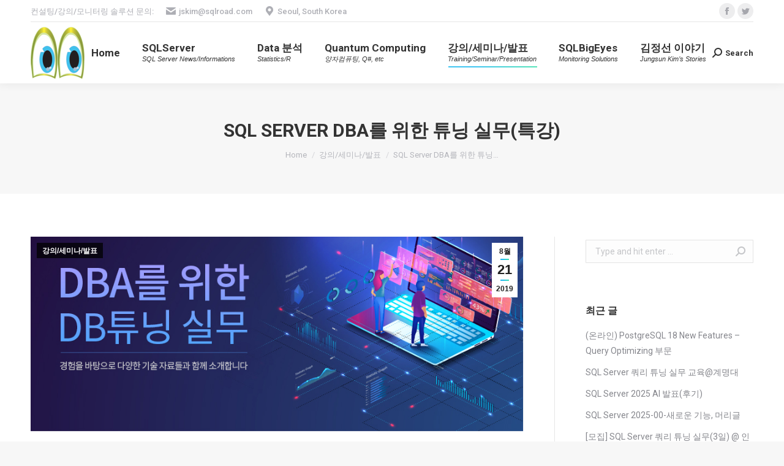

--- FILE ---
content_type: text/html; charset=UTF-8
request_url: https://visualdb.net/2019/08/21/sql-server-dba%EB%A5%BC-%EC%9C%84%ED%95%9C-%ED%8A%9C%EB%8B%9D-%EC%8B%A4%EB%AC%B4%ED%8A%B9%EA%B0%95/
body_size: 76728
content:
<!DOCTYPE html>
<!--[if !(IE 6) | !(IE 7) | !(IE 8)  ]><!-->
<html lang="ko-KR" class="no-js">
<!--<![endif]-->
<head>
	<meta charset="UTF-8" />
		<meta name="viewport" content="width=device-width, initial-scale=1, maximum-scale=1, user-scalable=0">
		<meta name="theme-color" content="#1ebbf0"/>	<link rel="profile" href="http://gmpg.org/xfn/11" />
	        <script type="text/javascript">
            if (/Android|webOS|iPhone|iPad|iPod|BlackBerry|IEMobile|Opera Mini/i.test(navigator.userAgent)) {
                var originalAddEventListener = EventTarget.prototype.addEventListener,
                    oldWidth = window.innerWidth;

                EventTarget.prototype.addEventListener = function (eventName, eventHandler, useCapture) {
                    if (eventName === "resize") {
                        originalAddEventListener.call(this, eventName, function (event) {
                            if (oldWidth === window.innerWidth) {
                                return;
                            }
                            else if (oldWidth !== window.innerWidth) {
                                oldWidth = window.innerWidth;
                            }
                            if (eventHandler.handleEvent) {
                                eventHandler.handleEvent.call(this, event);
                            }
                            else {
                                eventHandler.call(this, event);
                            };
                        }, useCapture);
                    }
                    else {
                        originalAddEventListener.call(this, eventName, eventHandler, useCapture);
                    };
                };
            };
        </script>
		<title>SQL Server DBA를 위한 튜닝 실무(특강) &#8211; 김정선의 Data 이야기</title>
<link rel='dns-prefetch' href='//cdnjs.cloudflare.com' />
<link rel='dns-prefetch' href='//s0.wp.com' />
<link rel='dns-prefetch' href='//fonts.googleapis.com' />
<link rel='dns-prefetch' href='//s.w.org' />
<link rel="alternate" type="application/rss+xml" title="김정선의 Data 이야기 &raquo; 피드" href="https://visualdb.net/feed/" />
<link rel="alternate" type="application/rss+xml" title="김정선의 Data 이야기 &raquo; 댓글 피드" href="https://visualdb.net/comments/feed/" />
<link rel="alternate" type="application/rss+xml" title="김정선의 Data 이야기 &raquo; SQL Server DBA를 위한 튜닝 실무(특강) 댓글 피드" href="https://visualdb.net/2019/08/21/sql-server-dba%eb%a5%bc-%ec%9c%84%ed%95%9c-%ed%8a%9c%eb%8b%9d-%ec%8b%a4%eb%ac%b4%ed%8a%b9%ea%b0%95/feed/" />
		<script type="text/javascript">
			window._wpemojiSettings = {"baseUrl":"https:\/\/s.w.org\/images\/core\/emoji\/11\/72x72\/","ext":".png","svgUrl":"https:\/\/s.w.org\/images\/core\/emoji\/11\/svg\/","svgExt":".svg","source":{"concatemoji":"https:\/\/visualdb.net\/wp-includes\/js\/wp-emoji-release.min.js?ver=4.9.26"}};
			!function(e,a,t){var n,r,o,i=a.createElement("canvas"),p=i.getContext&&i.getContext("2d");function s(e,t){var a=String.fromCharCode;p.clearRect(0,0,i.width,i.height),p.fillText(a.apply(this,e),0,0);e=i.toDataURL();return p.clearRect(0,0,i.width,i.height),p.fillText(a.apply(this,t),0,0),e===i.toDataURL()}function c(e){var t=a.createElement("script");t.src=e,t.defer=t.type="text/javascript",a.getElementsByTagName("head")[0].appendChild(t)}for(o=Array("flag","emoji"),t.supports={everything:!0,everythingExceptFlag:!0},r=0;r<o.length;r++)t.supports[o[r]]=function(e){if(!p||!p.fillText)return!1;switch(p.textBaseline="top",p.font="600 32px Arial",e){case"flag":return s([55356,56826,55356,56819],[55356,56826,8203,55356,56819])?!1:!s([55356,57332,56128,56423,56128,56418,56128,56421,56128,56430,56128,56423,56128,56447],[55356,57332,8203,56128,56423,8203,56128,56418,8203,56128,56421,8203,56128,56430,8203,56128,56423,8203,56128,56447]);case"emoji":return!s([55358,56760,9792,65039],[55358,56760,8203,9792,65039])}return!1}(o[r]),t.supports.everything=t.supports.everything&&t.supports[o[r]],"flag"!==o[r]&&(t.supports.everythingExceptFlag=t.supports.everythingExceptFlag&&t.supports[o[r]]);t.supports.everythingExceptFlag=t.supports.everythingExceptFlag&&!t.supports.flag,t.DOMReady=!1,t.readyCallback=function(){t.DOMReady=!0},t.supports.everything||(n=function(){t.readyCallback()},a.addEventListener?(a.addEventListener("DOMContentLoaded",n,!1),e.addEventListener("load",n,!1)):(e.attachEvent("onload",n),a.attachEvent("onreadystatechange",function(){"complete"===a.readyState&&t.readyCallback()})),(n=t.source||{}).concatemoji?c(n.concatemoji):n.wpemoji&&n.twemoji&&(c(n.twemoji),c(n.wpemoji)))}(window,document,window._wpemojiSettings);
		</script>
		<style type="text/css">
img.wp-smiley,
img.emoji {
	display: inline !important;
	border: none !important;
	box-shadow: none !important;
	height: 1em !important;
	width: 1em !important;
	margin: 0 .07em !important;
	vertical-align: -0.1em !important;
	background: none !important;
	padding: 0 !important;
}
</style>
<link rel='stylesheet' id='layerslider-css'  href='https://visualdb.net/wp-content/plugins/LayerSlider/static/layerslider/css/layerslider.css?ver=6.10.2' type='text/css' media='all' />
<link rel='stylesheet' id='contact-form-7-css'  href='https://visualdb.net/wp-content/plugins/contact-form-7/includes/css/styles.css?ver=5.1.3' type='text/css' media='all' />
<link rel='stylesheet' id='go-pricing-styles-css'  href='https://visualdb.net/wp-content/plugins/go_pricing/assets/css/go_pricing_styles.css?ver=3.3.18' type='text/css' media='all' />
<link rel='stylesheet' id='tp_twitter_plugin_css-css'  href='https://visualdb.net/wp-content/plugins/recent-tweets-widget/tp_twitter_plugin.css?ver=1.0' type='text/css' media='screen' />
<link rel='stylesheet' id='the7-Defaults-css'  href='https://visualdb.net/wp-content/uploads/smile_fonts/Defaults/Defaults.css?ver=4.9.26' type='text/css' media='all' />
<link rel='stylesheet' id='dt-web-fonts-css'  href='https://fonts.googleapis.com/css?family=Roboto:400,500,600,700|Roboto+Condensed:400,600,700' type='text/css' media='all' />
<link rel='stylesheet' id='dt-main-css'  href='https://visualdb.net/wp-content/themes/dt-the7/css/main.min.css?ver=9.1.0' type='text/css' media='all' />
<style id='dt-main-inline-css' type='text/css'>
body #load {
  display: block;
  height: 100%;
  overflow: hidden;
  position: fixed;
  width: 100%;
  z-index: 9901;
  opacity: 1;
  visibility: visible;
  transition: all .35s ease-out;
}
.load-wrap {
  width: 100%;
  height: 100%;
  background-position: center center;
  background-repeat: no-repeat;
  text-align: center;
}
.load-wrap > svg {
  position: absolute;
  top: 50%;
  left: 50%;
  transform: translate(-50%,-50%);
}
#load {
  background-color: #ffffff;
}
.uil-default rect:not(.bk) {
  fill: rgba(51,51,51,0.3);
}
.uil-ring > path {
  fill: rgba(51,51,51,0.3);
}
.ring-loader .circle {
  fill: rgba(51,51,51,0.3);
}
.ring-loader .moving-circle {
  fill: #333333;
}
.uil-hourglass .glass {
  stroke: #333333;
}
.uil-hourglass .sand {
  fill: rgba(51,51,51,0.3);
}
.spinner-loader .load-wrap {
  background-image: url("data:image/svg+xml,%3Csvg width='75px' height='75px' xmlns='http://www.w3.org/2000/svg' viewBox='0 0 100 100' preserveAspectRatio='xMidYMid' class='uil-default'%3E%3Crect x='0' y='0' width='100' height='100' fill='none' class='bk'%3E%3C/rect%3E%3Crect  x='46.5' y='40' width='7' height='20' rx='5' ry='5' fill='rgba%2851%2C51%2C51%2C0.3%29' transform='rotate(0 50 50) translate(0 -30)'%3E  %3Canimate attributeName='opacity' from='1' to='0' dur='1s' begin='0s' repeatCount='indefinite'/%3E%3C/rect%3E%3Crect  x='46.5' y='40' width='7' height='20' rx='5' ry='5' fill='rgba%2851%2C51%2C51%2C0.3%29' transform='rotate(30 50 50) translate(0 -30)'%3E  %3Canimate attributeName='opacity' from='1' to='0' dur='1s' begin='0.08333333333333333s' repeatCount='indefinite'/%3E%3C/rect%3E%3Crect  x='46.5' y='40' width='7' height='20' rx='5' ry='5' fill='rgba%2851%2C51%2C51%2C0.3%29' transform='rotate(60 50 50) translate(0 -30)'%3E  %3Canimate attributeName='opacity' from='1' to='0' dur='1s' begin='0.16666666666666666s' repeatCount='indefinite'/%3E%3C/rect%3E%3Crect  x='46.5' y='40' width='7' height='20' rx='5' ry='5' fill='rgba%2851%2C51%2C51%2C0.3%29' transform='rotate(90 50 50) translate(0 -30)'%3E  %3Canimate attributeName='opacity' from='1' to='0' dur='1s' begin='0.25s' repeatCount='indefinite'/%3E%3C/rect%3E%3Crect  x='46.5' y='40' width='7' height='20' rx='5' ry='5' fill='rgba%2851%2C51%2C51%2C0.3%29' transform='rotate(120 50 50) translate(0 -30)'%3E  %3Canimate attributeName='opacity' from='1' to='0' dur='1s' begin='0.3333333333333333s' repeatCount='indefinite'/%3E%3C/rect%3E%3Crect  x='46.5' y='40' width='7' height='20' rx='5' ry='5' fill='rgba%2851%2C51%2C51%2C0.3%29' transform='rotate(150 50 50) translate(0 -30)'%3E  %3Canimate attributeName='opacity' from='1' to='0' dur='1s' begin='0.4166666666666667s' repeatCount='indefinite'/%3E%3C/rect%3E%3Crect  x='46.5' y='40' width='7' height='20' rx='5' ry='5' fill='rgba%2851%2C51%2C51%2C0.3%29' transform='rotate(180 50 50) translate(0 -30)'%3E  %3Canimate attributeName='opacity' from='1' to='0' dur='1s' begin='0.5s' repeatCount='indefinite'/%3E%3C/rect%3E%3Crect  x='46.5' y='40' width='7' height='20' rx='5' ry='5' fill='rgba%2851%2C51%2C51%2C0.3%29' transform='rotate(210 50 50) translate(0 -30)'%3E  %3Canimate attributeName='opacity' from='1' to='0' dur='1s' begin='0.5833333333333334s' repeatCount='indefinite'/%3E%3C/rect%3E%3Crect  x='46.5' y='40' width='7' height='20' rx='5' ry='5' fill='rgba%2851%2C51%2C51%2C0.3%29' transform='rotate(240 50 50) translate(0 -30)'%3E  %3Canimate attributeName='opacity' from='1' to='0' dur='1s' begin='0.6666666666666666s' repeatCount='indefinite'/%3E%3C/rect%3E%3Crect  x='46.5' y='40' width='7' height='20' rx='5' ry='5' fill='rgba%2851%2C51%2C51%2C0.3%29' transform='rotate(270 50 50) translate(0 -30)'%3E  %3Canimate attributeName='opacity' from='1' to='0' dur='1s' begin='0.75s' repeatCount='indefinite'/%3E%3C/rect%3E%3Crect  x='46.5' y='40' width='7' height='20' rx='5' ry='5' fill='rgba%2851%2C51%2C51%2C0.3%29' transform='rotate(300 50 50) translate(0 -30)'%3E  %3Canimate attributeName='opacity' from='1' to='0' dur='1s' begin='0.8333333333333334s' repeatCount='indefinite'/%3E%3C/rect%3E%3Crect  x='46.5' y='40' width='7' height='20' rx='5' ry='5' fill='rgba%2851%2C51%2C51%2C0.3%29' transform='rotate(330 50 50) translate(0 -30)'%3E  %3Canimate attributeName='opacity' from='1' to='0' dur='1s' begin='0.9166666666666666s' repeatCount='indefinite'/%3E%3C/rect%3E%3C/svg%3E");
}
.ring-loader .load-wrap {
  background-image: url("data:image/svg+xml,%3Csvg xmlns='http://www.w3.org/2000/svg' viewBox='0 0 32 32' width='72' height='72' fill='rgba%2851%2C51%2C51%2C0.3%29'%3E   %3Cpath opacity='.25' d='M16 0 A16 16 0 0 0 16 32 A16 16 0 0 0 16 0 M16 4 A12 12 0 0 1 16 28 A12 12 0 0 1 16 4'/%3E   %3Cpath d='M16 0 A16 16 0 0 1 32 16 L28 16 A12 12 0 0 0 16 4z'%3E     %3CanimateTransform attributeName='transform' type='rotate' from='0 16 16' to='360 16 16' dur='0.8s' repeatCount='indefinite' /%3E   %3C/path%3E %3C/svg%3E");
}
.hourglass-loader .load-wrap {
  background-image: url("data:image/svg+xml,%3Csvg xmlns='http://www.w3.org/2000/svg' viewBox='0 0 32 32' width='72' height='72' fill='rgba%2851%2C51%2C51%2C0.3%29'%3E   %3Cpath transform='translate(2)' d='M0 12 V20 H4 V12z'%3E      %3Canimate attributeName='d' values='M0 12 V20 H4 V12z; M0 4 V28 H4 V4z; M0 12 V20 H4 V12z; M0 12 V20 H4 V12z' dur='1.2s' repeatCount='indefinite' begin='0' keytimes='0;.2;.5;1' keySplines='0.2 0.2 0.4 0.8;0.2 0.6 0.4 0.8;0.2 0.8 0.4 0.8' calcMode='spline'  /%3E   %3C/path%3E   %3Cpath transform='translate(8)' d='M0 12 V20 H4 V12z'%3E     %3Canimate attributeName='d' values='M0 12 V20 H4 V12z; M0 4 V28 H4 V4z; M0 12 V20 H4 V12z; M0 12 V20 H4 V12z' dur='1.2s' repeatCount='indefinite' begin='0.2' keytimes='0;.2;.5;1' keySplines='0.2 0.2 0.4 0.8;0.2 0.6 0.4 0.8;0.2 0.8 0.4 0.8' calcMode='spline'  /%3E   %3C/path%3E   %3Cpath transform='translate(14)' d='M0 12 V20 H4 V12z'%3E     %3Canimate attributeName='d' values='M0 12 V20 H4 V12z; M0 4 V28 H4 V4z; M0 12 V20 H4 V12z; M0 12 V20 H4 V12z' dur='1.2s' repeatCount='indefinite' begin='0.4' keytimes='0;.2;.5;1' keySplines='0.2 0.2 0.4 0.8;0.2 0.6 0.4 0.8;0.2 0.8 0.4 0.8' calcMode='spline' /%3E   %3C/path%3E   %3Cpath transform='translate(20)' d='M0 12 V20 H4 V12z'%3E     %3Canimate attributeName='d' values='M0 12 V20 H4 V12z; M0 4 V28 H4 V4z; M0 12 V20 H4 V12z; M0 12 V20 H4 V12z' dur='1.2s' repeatCount='indefinite' begin='0.6' keytimes='0;.2;.5;1' keySplines='0.2 0.2 0.4 0.8;0.2 0.6 0.4 0.8;0.2 0.8 0.4 0.8' calcMode='spline' /%3E   %3C/path%3E   %3Cpath transform='translate(26)' d='M0 12 V20 H4 V12z'%3E     %3Canimate attributeName='d' values='M0 12 V20 H4 V12z; M0 4 V28 H4 V4z; M0 12 V20 H4 V12z; M0 12 V20 H4 V12z' dur='1.2s' repeatCount='indefinite' begin='0.8' keytimes='0;.2;.5;1' keySplines='0.2 0.2 0.4 0.8;0.2 0.6 0.4 0.8;0.2 0.8 0.4 0.8' calcMode='spline' /%3E   %3C/path%3E %3C/svg%3E");
}

</style>
<link rel='stylesheet' id='the7-font-css'  href='https://visualdb.net/wp-content/themes/dt-the7/fonts/icomoon-the7-font/icomoon-the7-font.min.css?ver=9.1.0' type='text/css' media='all' />
<link rel='stylesheet' id='the7-awesome-fonts-css'  href='https://visualdb.net/wp-content/themes/dt-the7/fonts/FontAwesome/css/all.min.css?ver=9.1.0' type='text/css' media='all' />
<link rel='stylesheet' id='the7-awesome-fonts-back-css'  href='https://visualdb.net/wp-content/themes/dt-the7/fonts/FontAwesome/back-compat.min.css?ver=9.1.0' type='text/css' media='all' />
<link rel='stylesheet' id='the7-core-css'  href='https://visualdb.net/wp-content/plugins/dt-the7-core/assets/css/post-type.min.css?ver=2.5.7.1' type='text/css' media='all' />
<link rel='stylesheet' id='dt-custom-css'  href='https://visualdb.net/wp-content/uploads/the7-css/custom.css?ver=b97d79c83b31' type='text/css' media='all' />
<link rel='stylesheet' id='dt-media-css'  href='https://visualdb.net/wp-content/uploads/the7-css/media.css?ver=b97d79c83b31' type='text/css' media='all' />
<link rel='stylesheet' id='the7-mega-menu-css'  href='https://visualdb.net/wp-content/uploads/the7-css/mega-menu.css?ver=b97d79c83b31' type='text/css' media='all' />
<link rel='stylesheet' id='the7-elements-albums-portfolio-css'  href='https://visualdb.net/wp-content/uploads/the7-css/the7-elements-albums-portfolio.css?ver=b97d79c83b31' type='text/css' media='all' />
<link rel='stylesheet' id='the7-elements-css'  href='https://visualdb.net/wp-content/uploads/the7-css/post-type-dynamic.css?ver=b97d79c83b31' type='text/css' media='all' />
<link rel='stylesheet' id='style-css'  href='https://visualdb.net/wp-content/themes/dt-the7/style.css?ver=9.1.0' type='text/css' media='all' />
<link rel='stylesheet' id='jetpack_css-css'  href='https://visualdb.net/wp-content/plugins/jetpack/css/jetpack.css?ver=6.6.5' type='text/css' media='all' />
<script type='text/javascript'>
/* <![CDATA[ */
var slide_in = {"demo_dir":"https:\/\/visualdb.net\/wp-content\/plugins\/convertplug\/modules\/slide_in\/assets\/demos"};
/* ]]> */
</script>
<script type='text/javascript' src='https://visualdb.net/wp-includes/js/jquery/jquery.js?ver=1.12.4'></script>
<script type='text/javascript' src='https://visualdb.net/wp-includes/js/jquery/jquery-migrate.min.js?ver=1.4.1'></script>
<script type='text/javascript'>
/* <![CDATA[ */
var LS_Meta = {"v":"6.10.2"};
/* ]]> */
</script>
<script type='text/javascript' src='https://visualdb.net/wp-content/plugins/LayerSlider/static/layerslider/js/greensock.js?ver=1.19.0'></script>
<script type='text/javascript' src='https://visualdb.net/wp-content/plugins/LayerSlider/static/layerslider/js/layerslider.kreaturamedia.jquery.js?ver=6.10.2'></script>
<script type='text/javascript' src='https://visualdb.net/wp-content/plugins/LayerSlider/static/layerslider/js/layerslider.transitions.js?ver=6.10.2'></script>
<script type='text/javascript'>
var oldGS=window.GreenSockGlobals,oldGSQueue=window._gsQueue,oldGSDefine=window._gsDefine;window._gsDefine=null;delete(window._gsDefine);var gwGS=window.GreenSockGlobals={};
</script>
<script type='text/javascript' src='https://cdnjs.cloudflare.com/ajax/libs/gsap/1.11.2/TweenMax.min.js'></script>
<script type='text/javascript'>
try{window.GreenSockGlobals=null;window._gsQueue=null;window._gsDefine=null;delete(window.GreenSockGlobals);delete(window._gsQueue);delete(window._gsDefine);window.GreenSockGlobals=oldGS;window._gsQueue=oldGSQueue;window._gsDefine=oldGSDefine;}catch(e){}
</script>
<script type='text/javascript'>
/* <![CDATA[ */
var dtLocal = {"themeUrl":"https:\/\/visualdb.net\/wp-content\/themes\/dt-the7","passText":"To view this protected post, enter the password below:","moreButtonText":{"loading":"Loading...","loadMore":"Load more"},"postID":"15451","ajaxurl":"https:\/\/visualdb.net\/wp-admin\/admin-ajax.php","REST":{"baseUrl":"https:\/\/visualdb.net\/wp-json\/the7\/v1","endpoints":{"sendMail":"\/send-mail"}},"contactMessages":{"required":"One or more fields have an error. Please check and try again.","terms":"Please accept the privacy policy.","fillTheCaptchaError":"Please, fill the captcha."},"captchaSiteKey":"","ajaxNonce":"7d601501e0","pageData":"","themeSettings":{"smoothScroll":"off","lazyLoading":false,"accentColor":{"mode":"gradient","color":"#1ebbf0"},"desktopHeader":{"height":100},"ToggleCaptionEnabled":"disabled","ToggleCaption":"Navigation","floatingHeader":{"showAfter":140,"showMenu":true,"height":60,"logo":{"showLogo":true,"html":"<img class=\" preload-me\" src=\"https:\/\/visualdb.net\/wp-content\/uploads\/2023\/09\/SQLBigEyes-small.png\" srcset=\"https:\/\/visualdb.net\/wp-content\/uploads\/2023\/09\/SQLBigEyes-small.png 88w\" width=\"88\" height=\"87\"   sizes=\"88px\" alt=\"\uae40\uc815\uc120\uc758 Data \uc774\uc57c\uae30\" \/>","url":"https:\/\/visualdb.net\/"}},"topLine":{"floatingTopLine":{"logo":{"showLogo":false,"html":""}}},"mobileHeader":{"firstSwitchPoint":1050,"secondSwitchPoint":778,"firstSwitchPointHeight":80,"secondSwitchPointHeight":60,"mobileToggleCaptionEnabled":"disabled","mobileToggleCaption":"Menu"},"stickyMobileHeaderFirstSwitch":{"logo":{"html":"<img class=\" preload-me\" src=\"https:\/\/visualdb.net\/wp-content\/uploads\/2023\/09\/SQLBigEyes-small.png\" srcset=\"https:\/\/visualdb.net\/wp-content\/uploads\/2023\/09\/SQLBigEyes-small.png 88w\" width=\"88\" height=\"87\"   sizes=\"88px\" alt=\"\uae40\uc815\uc120\uc758 Data \uc774\uc57c\uae30\" \/>"}},"stickyMobileHeaderSecondSwitch":{"logo":{"html":"<img class=\" preload-me\" src=\"https:\/\/visualdb.net\/wp-content\/uploads\/2023\/09\/SQLBigEyes-small.png\" srcset=\"https:\/\/visualdb.net\/wp-content\/uploads\/2023\/09\/SQLBigEyes-small.png 88w\" width=\"88\" height=\"87\"   sizes=\"88px\" alt=\"\uae40\uc815\uc120\uc758 Data \uc774\uc57c\uae30\" \/>"}},"content":{"textColor":"#85868c","headerColor":"#333333"},"sidebar":{"switchPoint":990},"boxedWidth":"1340px","stripes":{"stripe1":{"textColor":"#787d85","headerColor":"#3b3f4a"},"stripe2":{"textColor":"#8b9199","headerColor":"#ffffff"},"stripe3":{"textColor":"#ffffff","headerColor":"#ffffff"}}},"VCMobileScreenWidth":"768"};
var dtShare = {"shareButtonText":{"facebook":"Share on Facebook","twitter":"Tweet","pinterest":"Pin it","linkedin":"Share on Linkedin","whatsapp":"Share on Whatsapp"},"overlayOpacity":"85"};
/* ]]> */
</script>
<script type='text/javascript' src='https://visualdb.net/wp-content/themes/dt-the7/js/above-the-fold.min.js?ver=9.1.0'></script>
<meta name="generator" content="Powered by LayerSlider 6.10.2 - Multi-Purpose, Responsive, Parallax, Mobile-Friendly Slider Plugin for WordPress." />
<!-- LayerSlider updates and docs at: https://layerslider.kreaturamedia.com -->
<link rel='https://api.w.org/' href='https://visualdb.net/wp-json/' />
<link rel="EditURI" type="application/rsd+xml" title="RSD" href="https://visualdb.net/xmlrpc.php?rsd" />
<link rel="wlwmanifest" type="application/wlwmanifest+xml" href="https://visualdb.net/wp-includes/wlwmanifest.xml" /> 
<link rel='prev' title='Microsoft MVP 2019-2020 Renewal' href='https://visualdb.net/2019/07/29/mvp-2019-2020-renewal/' />
<link rel='next' title='김정선의 세미나 녹화 목록' href='https://visualdb.net/2019/09/03/jungsukim-recordings/' />
<meta name="generator" content="WordPress 4.9.26" />
<link rel="canonical" href="https://visualdb.net/2019/08/21/sql-server-dba%eb%a5%bc-%ec%9c%84%ed%95%9c-%ed%8a%9c%eb%8b%9d-%ec%8b%a4%eb%ac%b4%ed%8a%b9%ea%b0%95/" />
<link rel='shortlink' href='https://wp.me/p7eRn9-41d' />
<link rel="alternate" type="application/json+oembed" href="https://visualdb.net/wp-json/oembed/1.0/embed?url=https%3A%2F%2Fvisualdb.net%2F2019%2F08%2F21%2Fsql-server-dba%25eb%25a5%25bc-%25ec%259c%2584%25ed%2595%259c-%25ed%258a%259c%25eb%258b%259d-%25ec%258b%25a4%25eb%25ac%25b4%25ed%258a%25b9%25ea%25b0%2595%2F" />
<link rel="alternate" type="text/xml+oembed" href="https://visualdb.net/wp-json/oembed/1.0/embed?url=https%3A%2F%2Fvisualdb.net%2F2019%2F08%2F21%2Fsql-server-dba%25eb%25a5%25bc-%25ec%259c%2584%25ed%2595%259c-%25ed%258a%259c%25eb%258b%259d-%25ec%258b%25a4%25eb%25ac%25b4%25ed%258a%25b9%25ea%25b0%2595%2F&#038;format=xml" />

<link rel='dns-prefetch' href='//v0.wordpress.com'/>
<style type='text/css'>img#wpstats{display:none}</style><link rel="pingback" href="https://visualdb.net/xmlrpc.php">
<meta property="og:site_name" content="김정선의 Data 이야기" />
<meta property="og:title" content="SQL Server DBA를 위한 튜닝 실무(특강)" />
<meta property="og:description" content="지난 번 &#8220;쿼리 튜닝 실무(특강)&#8221; 이후에 DBA튜닝 과정도 듣고 싶다는 요청들이 있으셔서 아예 시리즈로 이 과정도 (특강)으로 준비했습니다. 실무에 도움이 되는 내용들을 더 보강/개정하고 SQL Server 2016/2017 버전의 새로운 관리 기능 활용 방안도 추가했습니다. DBA 역할을 맡게 되신분 들 다른 DBMS 다루다가 SQL Server맡게 되신 분들 스타트업의 MSSQL 담당자 분들 기술지원하시는 분들 등 오셔서 유익한&hellip;" />
<meta property="og:image" content="https://visualdb.net/wp-content/uploads/2019/08/SQLServerDBATuning-SkillSupport.png" />
<meta property="og:url" content="https://visualdb.net/2019/08/21/sql-server-dba%eb%a5%bc-%ec%9c%84%ed%95%9c-%ed%8a%9c%eb%8b%9d-%ec%8b%a4%eb%ac%b4%ed%8a%b9%ea%b0%95/" />
<meta property="og:type" content="article" />
		<style type="text/css">.recentcomments a{display:inline !important;padding:0 !important;margin:0 !important;}</style>
		<meta name="generator" content="Powered by WPBakery Page Builder - drag and drop page builder for WordPress."/>
<meta name="generator" content="Powered by Slider Revolution 6.5.3 - responsive, Mobile-Friendly Slider Plugin for WordPress with comfortable drag and drop interface." />

<!-- Jetpack Open Graph Tags -->
<meta property="og:type" content="article" />
<meta property="og:title" content="SQL Server DBA를 위한 튜닝 실무(특강)" />
<meta property="og:url" content="https://visualdb.net/2019/08/21/sql-server-dba%eb%a5%bc-%ec%9c%84%ed%95%9c-%ed%8a%9c%eb%8b%9d-%ec%8b%a4%eb%ac%b4%ed%8a%b9%ea%b0%95/" />
<meta property="og:description" content="지난 번 &#8220;쿼리 튜닝 실무(특강)&#8221; 이후에 DBA튜닝 과정도 듣고 싶다는 요청들이 있으셔서 아예 시리즈로 이 과정도 (특강)으로 준비했습니다. 실무에 도움이 되는 내용들을 더 보강/개정하고 SQL Server 2016/2017 버전의 새로운 관리 기능 활용 방안도 추가했습니다. DBA 역할을 맡게 되신분 들 다른 DBMS 다루다가…" />
<meta property="article:published_time" content="2019-08-21T04:21:26+00:00" />
<meta property="article:modified_time" content="2019-08-23T02:53:56+00:00" />
<meta property="og:site_name" content="김정선의 Data 이야기" />
<meta property="og:image" content="https://visualdb.net/wp-content/uploads/2019/08/SQLServerDBATuning-SkillSupport.png" />
<meta property="og:image:width" content="901" />
<meta property="og:image:height" content="615" />
<meta property="og:locale" content="ko_KR" />
<meta name="twitter:text:title" content="SQL Server DBA를 위한 튜닝 실무(특강)" />
<meta name="twitter:image" content="https://visualdb.net/wp-content/uploads/2019/08/SQLServerDBATuning-SkillSupport.png?w=640" />
<meta name="twitter:card" content="summary_large_image" />

<!-- End Jetpack Open Graph Tags -->
<script type="text/javascript">
document.addEventListener("DOMContentLoaded", function(event) { 
	var load = document.getElementById("load");
	if(!load.classList.contains('loader-removed')){
		var removeLoading = setTimeout(function() {
			load.className += " loader-removed";
		}, 300);
	}
});
</script>
		<link rel="icon" href="https://visualdb.net/wp-content/uploads/2023/09/SQLBigEyes-small.png" sizes="32x32" />
<link rel="icon" href="https://visualdb.net/wp-content/uploads/2023/09/SQLBigEyes-small.png" sizes="192x192" />
<link rel="apple-touch-icon-precomposed" href="https://visualdb.net/wp-content/uploads/2023/09/SQLBigEyes-small.png" />
<meta name="msapplication-TileImage" content="https://visualdb.net/wp-content/uploads/2023/09/SQLBigEyes-small.png" />
<script type="text/javascript">function setREVStartSize(e){
			//window.requestAnimationFrame(function() {				 
				window.RSIW = window.RSIW===undefined ? window.innerWidth : window.RSIW;	
				window.RSIH = window.RSIH===undefined ? window.innerHeight : window.RSIH;	
				try {								
					var pw = document.getElementById(e.c).parentNode.offsetWidth,
						newh;
					pw = pw===0 || isNaN(pw) ? window.RSIW : pw;
					e.tabw = e.tabw===undefined ? 0 : parseInt(e.tabw);
					e.thumbw = e.thumbw===undefined ? 0 : parseInt(e.thumbw);
					e.tabh = e.tabh===undefined ? 0 : parseInt(e.tabh);
					e.thumbh = e.thumbh===undefined ? 0 : parseInt(e.thumbh);
					e.tabhide = e.tabhide===undefined ? 0 : parseInt(e.tabhide);
					e.thumbhide = e.thumbhide===undefined ? 0 : parseInt(e.thumbhide);
					e.mh = e.mh===undefined || e.mh=="" || e.mh==="auto" ? 0 : parseInt(e.mh,0);		
					if(e.layout==="fullscreen" || e.l==="fullscreen") 						
						newh = Math.max(e.mh,window.RSIH);					
					else{					
						e.gw = Array.isArray(e.gw) ? e.gw : [e.gw];
						for (var i in e.rl) if (e.gw[i]===undefined || e.gw[i]===0) e.gw[i] = e.gw[i-1];					
						e.gh = e.el===undefined || e.el==="" || (Array.isArray(e.el) && e.el.length==0)? e.gh : e.el;
						e.gh = Array.isArray(e.gh) ? e.gh : [e.gh];
						for (var i in e.rl) if (e.gh[i]===undefined || e.gh[i]===0) e.gh[i] = e.gh[i-1];
											
						var nl = new Array(e.rl.length),
							ix = 0,						
							sl;					
						e.tabw = e.tabhide>=pw ? 0 : e.tabw;
						e.thumbw = e.thumbhide>=pw ? 0 : e.thumbw;
						e.tabh = e.tabhide>=pw ? 0 : e.tabh;
						e.thumbh = e.thumbhide>=pw ? 0 : e.thumbh;					
						for (var i in e.rl) nl[i] = e.rl[i]<window.RSIW ? 0 : e.rl[i];
						sl = nl[0];									
						for (var i in nl) if (sl>nl[i] && nl[i]>0) { sl = nl[i]; ix=i;}															
						var m = pw>(e.gw[ix]+e.tabw+e.thumbw) ? 1 : (pw-(e.tabw+e.thumbw)) / (e.gw[ix]);					
						newh =  (e.gh[ix] * m) + (e.tabh + e.thumbh);
					}				
					if(window.rs_init_css===undefined) window.rs_init_css = document.head.appendChild(document.createElement("style"));					
					document.getElementById(e.c).height = newh+"px";
					window.rs_init_css.innerHTML += "#"+e.c+"_wrapper { height: "+newh+"px }";				
				} catch(e){
					console.log("Failure at Presize of Slider:" + e)
				}					   
			//});
		  };</script>
<noscript><style> .wpb_animate_when_almost_visible { opacity: 1; }</style></noscript></head>
<body class="post-template-default single single-post postid-15451 single-format-standard the7-core-ver-2.5.7.1 dt-responsive-on right-mobile-menu-close-icon ouside-menu-close-icon mobile-hamburger-close-bg-enable mobile-hamburger-close-bg-hover-enable  fade-medium-mobile-menu-close-icon fade-medium-menu-close-icon accent-gradient srcset-enabled btn-flat custom-btn-color custom-btn-hover-color phantom-fade phantom-shadow-decoration phantom-custom-logo-on sticky-mobile-header top-header first-switch-logo-left first-switch-menu-right second-switch-logo-left second-switch-menu-right right-mobile-menu layzr-loading-on popup-message-style dt-fa-compatibility the7-ver-9.1.0 wpb-js-composer js-comp-ver-6.4.1 vc_responsive">
<!-- The7 9.1.0 -->
<div id="load" class="spinner-loader">
	<div class="load-wrap"></div>
</div>
<div id="page" >
	<a class="skip-link screen-reader-text" href="#content">Skip to content</a>

<div class="masthead inline-header center widgets full-height shadow-decoration shadow-mobile-header-decoration small-mobile-menu-icon dt-parent-menu-clickable show-mobile-logo"  role="banner">

	<div class="top-bar line-content top-bar-line-hide">
	<div class="top-bar-bg" ></div>
	<div class="left-widgets mini-widgets"><div class="text-area show-on-desktop near-logo-first-switch near-logo-second-switch"><p>컨설팅/강의/모니터링 솔루션 문의:</p>
</div><span class="mini-contacts email show-on-desktop near-logo-first-switch near-logo-second-switch"><i class=" the7-mw-icon-mail-bold"></i>jskim@sqlroad.com</span><span class="mini-contacts address show-on-desktop in-top-bar-left hide-on-second-switch"><i class=" the7-mw-icon-address-bold"></i>Seoul, South Korea</span></div><div class="right-widgets mini-widgets"><div class="soc-ico show-on-desktop in-top-bar-right in-menu-second-switch custom-bg disabled-border border-off hover-accent-bg hover-disabled-border  hover-border-off"><a title="Facebook page opens in new window" href="https://www.facebook.com/visualdb" target="_blank" class="facebook"><span class="soc-font-icon"></span><span class="screen-reader-text">Facebook page opens in new window</span></a><a title="Twitter page opens in new window" href="https://twitter.com/jungsun_kim" target="_blank" class="twitter"><span class="soc-font-icon"></span><span class="screen-reader-text">Twitter page opens in new window</span></a></div></div></div>

	<header class="header-bar">

		<div class="branding">
	<div id="site-title" class="assistive-text">김정선의 Data 이야기</div>
	<div id="site-description" class="assistive-text"></div>
	<a class="" href="https://visualdb.net/"><img class=" preload-me" src="https://visualdb.net/wp-content/uploads/2023/09/SQLBigEyes-small.png" srcset="https://visualdb.net/wp-content/uploads/2023/09/SQLBigEyes-small.png 88w" width="88" height="87"   sizes="88px" alt="김정선의 Data 이야기" /><img class="mobile-logo preload-me" src="https://visualdb.net/wp-content/uploads/2023/09/SQLBigEyes-small.png" srcset="https://visualdb.net/wp-content/uploads/2023/09/SQLBigEyes-small.png 88w" width="88" height="87"   sizes="88px" alt="김정선의 Data 이야기" /></a></div>

		<ul id="primary-menu" class="main-nav underline-decoration l-to-r-line outside-item-remove-margin" role="menu"><li class="menu-item menu-item-type-post_type menu-item-object-page menu-item-home menu-item-839 first"><a href='https://visualdb.net/' data-level='1'><span class="menu-item-text"><span class="menu-text">Home</span></span></a></li> <li class="menu-item menu-item-type-taxonomy menu-item-object-category menu-item-has-children menu-item-15108 has-children"><a href='https://visualdb.net/category/db/' data-level='1'><span class="menu-item-text"><span class="menu-text">SQLServer</span><span class="subtitle-text">SQL Server News/Informations</span></span></a><ul class="sub-nav gradient-hover hover-style-bg level-arrows-on"><li class="menu-item menu-item-type-taxonomy menu-item-object-category menu-item-15101 first"><a href='https://visualdb.net/category/db/sqlserver/' data-level='2'><span class="menu-item-text"><span class="menu-text">SQL Server</span></span></a></li> </ul></li> <li class="menu-item menu-item-type-taxonomy menu-item-object-category menu-item-15107"><a href='https://visualdb.net/category/dataanalysis/' data-level='1'><span class="menu-item-text"><span class="menu-text">Data 분석</span><span class="subtitle-text">Statistics/R</span></span></a></li> <li class="menu-item menu-item-type-taxonomy menu-item-object-category menu-item-15657"><a href='https://visualdb.net/category/quantumcomputing/' data-level='1'><span class="menu-item-text"><span class="menu-text">Quantum Computing</span><span class="subtitle-text">양자컴퓨팅, Q#, etc</span></span></a></li> <li class="menu-item menu-item-type-taxonomy menu-item-object-category current-post-ancestor current-menu-parent current-post-parent menu-item-15106 act"><a href='https://visualdb.net/category/education/' data-level='1'><span class="menu-item-text"><span class="menu-text">강의/세미나/발표</span><span class="subtitle-text">Training/Seminar/Presentation</span></span></a></li> <li class="menu-item menu-item-type-taxonomy menu-item-object-category menu-item-15105"><a href='https://visualdb.net/category/sqlbigeyes/' data-level='1'><span class="menu-item-text"><span class="menu-text">SQLBigEyes</span><span class="subtitle-text">Monitoring Solutions</span></span></a></li> <li class="menu-item menu-item-type-taxonomy menu-item-object-category menu-item-has-children menu-item-15098 has-children"><a href='https://visualdb.net/category/jungsunkim/' data-level='1'><span class="menu-item-text"><span class="menu-text">김정선 이야기</span><span class="subtitle-text">Jungsun Kim’s Stories</span></span></a><ul class="sub-nav gradient-hover hover-style-bg level-arrows-on"><li class="menu-item menu-item-type-taxonomy menu-item-object-category menu-item-15102 first"><a href='https://visualdb.net/category/jungsunkim/jungsun-story/' data-level='2'><span class="menu-item-text"><span class="menu-text">김정선-일상</span><span class="subtitle-text">Stories about Jungsun Kim</span></span></a></li> <li class="menu-item menu-item-type-taxonomy menu-item-object-category menu-item-15099"><a href='https://visualdb.net/category/jungsunkim/jungsun-intro/' data-level='2'><span class="menu-item-text"><span class="menu-text">김정선 소개</span><span class="subtitle-text">Introduction to Jungsun Kim</span></span></a></li> </ul></li> </ul>
		<div class="mini-widgets"><div class="mini-search show-on-desktop near-logo-first-switch near-logo-second-switch popup-search custom-icon"><form class="searchform mini-widget-searchform" role="search" method="get" action="https://visualdb.net/">

	<div class="screen-reader-text">Search:</div>

	
		<a href="#go" class="submit"><i class=" mw-icon the7-mw-icon-search-bold"></i><span>Search</span></a>
		<div class="popup-search-wrap">
			<input type="text" class="field searchform-s" name="s" value="" placeholder="Type and hit enter &hellip;" title="Search form"/>
			<a href="#go" class="search-icon"><i class="the7-mw-icon-search-bold"></i></a>
		</div>

			<input type="submit" class="assistive-text searchsubmit" value="Go!"/>
</form>
</div></div>
	</header>

</div>
<div class="dt-mobile-header mobile-menu-show-divider">
	<div class="dt-close-mobile-menu-icon"><div class="close-line-wrap"><span class="close-line"></span><span class="close-line"></span><span class="close-line"></span></div></div>	<ul id="mobile-menu" class="mobile-main-nav" role="navigation">
		<li class="menu-item menu-item-type-post_type menu-item-object-page menu-item-home menu-item-839 first"><a href='https://visualdb.net/' data-level='1'><span class="menu-item-text"><span class="menu-text">Home</span></span></a></li> <li class="menu-item menu-item-type-taxonomy menu-item-object-category menu-item-has-children menu-item-15108 has-children"><a href='https://visualdb.net/category/db/' data-level='1'><span class="menu-item-text"><span class="menu-text">SQLServer</span><span class="subtitle-text">SQL Server News/Informations</span></span></a><ul class="sub-nav gradient-hover hover-style-bg level-arrows-on"><li class="menu-item menu-item-type-taxonomy menu-item-object-category menu-item-15101 first"><a href='https://visualdb.net/category/db/sqlserver/' data-level='2'><span class="menu-item-text"><span class="menu-text">SQL Server</span></span></a></li> </ul></li> <li class="menu-item menu-item-type-taxonomy menu-item-object-category menu-item-15107"><a href='https://visualdb.net/category/dataanalysis/' data-level='1'><span class="menu-item-text"><span class="menu-text">Data 분석</span><span class="subtitle-text">Statistics/R</span></span></a></li> <li class="menu-item menu-item-type-taxonomy menu-item-object-category menu-item-15657"><a href='https://visualdb.net/category/quantumcomputing/' data-level='1'><span class="menu-item-text"><span class="menu-text">Quantum Computing</span><span class="subtitle-text">양자컴퓨팅, Q#, etc</span></span></a></li> <li class="menu-item menu-item-type-taxonomy menu-item-object-category current-post-ancestor current-menu-parent current-post-parent menu-item-15106 act"><a href='https://visualdb.net/category/education/' data-level='1'><span class="menu-item-text"><span class="menu-text">강의/세미나/발표</span><span class="subtitle-text">Training/Seminar/Presentation</span></span></a></li> <li class="menu-item menu-item-type-taxonomy menu-item-object-category menu-item-15105"><a href='https://visualdb.net/category/sqlbigeyes/' data-level='1'><span class="menu-item-text"><span class="menu-text">SQLBigEyes</span><span class="subtitle-text">Monitoring Solutions</span></span></a></li> <li class="menu-item menu-item-type-taxonomy menu-item-object-category menu-item-has-children menu-item-15098 has-children"><a href='https://visualdb.net/category/jungsunkim/' data-level='1'><span class="menu-item-text"><span class="menu-text">김정선 이야기</span><span class="subtitle-text">Jungsun Kim’s Stories</span></span></a><ul class="sub-nav gradient-hover hover-style-bg level-arrows-on"><li class="menu-item menu-item-type-taxonomy menu-item-object-category menu-item-15102 first"><a href='https://visualdb.net/category/jungsunkim/jungsun-story/' data-level='2'><span class="menu-item-text"><span class="menu-text">김정선-일상</span><span class="subtitle-text">Stories about Jungsun Kim</span></span></a></li> <li class="menu-item menu-item-type-taxonomy menu-item-object-category menu-item-15099"><a href='https://visualdb.net/category/jungsunkim/jungsun-intro/' data-level='2'><span class="menu-item-text"><span class="menu-text">김정선 소개</span><span class="subtitle-text">Introduction to Jungsun Kim</span></span></a></li> </ul></li> 	</ul>
	<div class='mobile-mini-widgets-in-menu'></div>
</div>


		<div class="page-title title-center solid-bg breadcrumbs-mobile-off page-title-responsive-enabled">
			<div class="wf-wrap">

				<div class="page-title-head hgroup"><h1 class="entry-title">SQL Server DBA를 위한 튜닝 실무(특강)</h1></div><div class="page-title-breadcrumbs"><div class="assistive-text">You are here:</div><ol class="breadcrumbs text-small" itemscope itemtype="https://schema.org/BreadcrumbList"><li itemprop="itemListElement" itemscope itemtype="https://schema.org/ListItem"><a itemprop="item" href="https://visualdb.net/" title=""><span itemprop="name">Home</span></a><meta itemprop="position" content="1" /></li><li itemprop="itemListElement" itemscope itemtype="https://schema.org/ListItem"><a itemprop="item" href="https://visualdb.net/category/education/" title=""><span itemprop="name">강의/세미나/발표</span></a><meta itemprop="position" content="2" /></li><li class="current" itemprop="itemListElement" itemscope itemtype="https://schema.org/ListItem"><span itemprop="name">SQL Server DBA를 위한 튜닝&hellip;</span><meta itemprop="position" content="3" /></li></ol></div>			</div>
		</div>

		

<div id="main" class="sidebar-right sidebar-divider-vertical">

	
	<div class="main-gradient"></div>
	<div class="wf-wrap">
	<div class="wf-container-main">

	

			<div id="content" class="content" role="main">

				
<article id="post-15451" class="vertical-fancy-style post-15451 post type-post status-publish format-standard has-post-thumbnail category-education tag-dba tag-db tag-sql-server tag-sqlroad tag-sqlserver tag-135 tag-120 category-5 description-off">

	<div class="post-thumbnail"><div class="fancy-date"><a title="1:21 오후" href="https://visualdb.net/2019/08/21/" rel="nofollow"><span class="entry-month">8월</span><span class="entry-date updated">21</span><span class="entry-year">2019</span></a></div><span class="fancy-categories"><a href="https://visualdb.net/category/education/" rel="category tag" style="background-color:#;color:#;">강의/세미나/발표</a></span><img class="preload-me lazy-load" src="data:image/svg+xml,%3Csvg%20xmlns%3D&#39;http%3A%2F%2Fwww.w3.org%2F2000%2Fsvg&#39;%20viewBox%3D&#39;0%200%20900%20450&#39;%2F%3E" data-src="https://visualdb.net/wp-content/uploads/2019/08/SQLServerDBATuning-SkillSupport-900x450.png" data-srcset="https://visualdb.net/wp-content/uploads/2019/08/SQLServerDBATuning-SkillSupport-900x450.png 900w, https://visualdb.net/wp-content/uploads/2019/08/SQLServerDBATuning-SkillSupport-901x450.png 901w" width="900" height="450"  title="SQLServerDBATuning-SkillSupport" alt="" /></div><div class="entry-content"><p>지난 번 &#8220;쿼리 튜닝 실무(특강)&#8221; 이후에 DBA튜닝 과정도 듣고 싶다는 요청들이 있으셔서 아예 시리즈로 이 과정도 (특강)으로 준비했습니다. 실무에 도움이 되는 내용들을 더 보강/개정하고 SQL Server 2016/2017 버전의 새로운 관리 기능 활용 방안도 추가했습니다.</p>
<ul>
<li>DBA 역할을 맡게 되신분 들</li>
<li>다른 DBMS 다루다가 SQL Server맡게 되신 분들</li>
<li>스타트업의 MSSQL 담당자 분들</li>
<li>기술지원하시는 분들 등</li>
</ul>
<p>오셔서 유익한 시간 함께 하시죠 😀</p>
<p><strong>등록 및 상세정보</strong>: <a href="http://skillsupport.co.kr/shop/item.php?it_id=1542677192" target="_blank" rel="noopener">http://skillsupport.co.kr/shop/item.php?it_id=1542677192</a></p>
<p>&nbsp;</p>
<p><strong>커리큘럼</strong></p>
<p><span lang="en-us" xml:lang="en-us"><strong>Module 1:</strong></span> <strong>튜닝 이야기</strong></p>
<p>· 성능 관리 이슈</p>
<p>· 하드웨어 변화</p>
<p>· 성능 관리 주기</p>
<p>​<span lang="en-us" xml:lang="en-us"><strong>Module 2:</strong></span> <strong>모니터링 및 진단분석 중요 사례</strong></p>
<p>· 성능 모니터링 도구 &#8216;간단&#8217; 리뷰</p>
<p>&#8211; Performance Counter / Log</p>
<p>&#8211; Profiler / Server Trace</p>
<p>&#8211; DMO</p>
<p>&#8211; Extended Events</p>
<p>&#8211; etc</p>
<p>&#8211; Event Log / Error Log</p>
<p>· 추적 플래그 이해 및 설정</p>
<p>· 성능 모니터링 및 진단분석 중요 사례 학습</p>
<p><span lang="en-us" xml:lang="en-us"><strong>Module 3:</strong></span><strong> Hardware 구성 튜닝</strong></p>
<p>· 64bit</p>
<p>· CPU</p>
<p>· Hyper-Threading</p>
<p>· Memory</p>
<p>· NUMA Architecture</p>
<p>· Disk Storage</p>
<p>· SSD</p>
<p>· 기타 이슈</p>
<p><span lang="en-us" xml:lang="en-us"><strong>Module 4: </strong></span><strong>SQL Server 구성 튜닝</strong></p>
<p>· 설치 이슈</p>
<p>· Configuration for Windows</p>
<p>· Configuration for SQL Server</p>
<p>​<span lang="en-us" xml:lang="en-us"><strong>Module 5:</strong></span><strong> Database 구성 튜닝</strong></p>
<p>· Database Option 튜닝</p>
<p>· Virtual Log File 튜닝</p>
<p>· Tempdb 튜닝</p>
<p>· Database 범위 구성 옵션</p>
<p>· Database 작업 고려 사항</p>
<p><span lang="en-us" xml:lang="en-us"><strong>Module 6:</strong></span><strong> Index 설계 및 관리</strong></p>
<p>· Index 설계</p>
<p>· Index 저장 구조 개선</p>
<p>· Index Option(ONLINE, SORT_IN_TEMPDB, MAXDOP, LOCK)튜닝</p>
<p>· Index 성능 관리​</p>
<p><span lang="en-us" xml:lang="en-us"><strong>Module 7:</strong></span><strong> 통계정보 관리</strong></p>
<p>· 통계 정보 분석</p>
<p>· 통계 정보 업데이트</p>
<p>· 비동기 통계 업데이트</p>
<p>· 통계 정보 관리 권장 사항​</p>
<p><span lang="en-us" xml:lang="en-us"><strong>Module 8:</strong></span><strong> 쿼리 성능 관리</strong></p>
<p>· 쿼리 성능 관리 모델</p>
<p>· 신규 고부화 쿼리 튜닝</p>
<p>· 실행 계획 재사용 문제 해결</p>
<p>· 잠금 승격(Table Lock Escalation) 및 교착상태(DeadLock)튜닝</p>
<p>· Plan Cache 튜닝</p>
<p>· 진보하는 SQL Server 쿼리 튜닝 기능</p>
<p>&nbsp;</p>
<p>&nbsp;</p>
<span class="cp-load-after-post"></span></div><div class="post-meta wf-mobile-collapsed"><div class="entry-meta"><span class="category-link">Category:&nbsp;<a href="https://visualdb.net/category/education/" >강의/세미나/발표</a></span><a class="author vcard" href="https://visualdb.net/author/admin/" title="View all posts by Jungsun Kim" rel="author">By <span class="fn">Jungsun Kim</span></a><a href="https://visualdb.net/2019/08/21/" title="1:21 오후" class="data-link" rel="bookmark"><time class="entry-date updated" datetime="2019-08-21T13:21:26+00:00">2019년 8월 21일</time></a><a href="https://visualdb.net/2019/08/21/sql-server-dba%eb%a5%bc-%ec%9c%84%ed%95%9c-%ed%8a%9c%eb%8b%9d-%ec%8b%a4%eb%ac%b4%ed%8a%b9%ea%b0%95/#respond" class="comment-link" >Leave a comment</a></div><div class="entry-tags">Tags:&nbsp;<a href="https://visualdb.net/tag/dba%ed%8a%9c%eb%8b%9d/" rel="tag">dba튜닝</a><a href="https://visualdb.net/tag/db%ed%8a%9c%eb%8b%9d/" rel="tag">db튜닝</a><a href="https://visualdb.net/tag/sql-server/" rel="tag">sql server</a><a href="https://visualdb.net/tag/sqlroad/" rel="tag">sqlroad</a><a href="https://visualdb.net/tag/sqlserver%ed%8a%9c%eb%8b%9d/" rel="tag">sqlserver튜닝</a><a href="https://visualdb.net/tag/%ec%8a%a4%ed%82%ac%ec%84%9c%ed%8f%ac%ed%8a%b8/" rel="tag">스킬서포트</a><a href="https://visualdb.net/tag/%ec%94%a8%ed%80%84%eb%a1%9c/" rel="tag">씨퀄로</a></div></div><div class="single-share-box">
	<div class="share-link-description">Share this post</div>
	<div class="share-buttons">
		<a class="facebook" href="http://www.facebook.com/sharer.php?u=https%3A%2F%2Fvisualdb.net%2F2019%2F08%2F21%2Fsql-server-dba%25eb%25a5%25bc-%25ec%259c%2584%25ed%2595%259c-%25ed%258a%259c%25eb%258b%259d-%25ec%258b%25a4%25eb%25ac%25b4%25ed%258a%25b9%25ea%25b0%2595%2F&#038;t=SQL+Server+DBA%EB%A5%BC+%EC%9C%84%ED%95%9C+%ED%8A%9C%EB%8B%9D+%EC%8B%A4%EB%AC%B4%28%ED%8A%B9%EA%B0%95%29" title="Facebook" target="_blank" ><span class="soc-font-icon"></span><span class="social-text">Share on Facebook</span><span class="screen-reader-text">Share on Facebook</span></a>
<a class="twitter" href="https://twitter.com/share?url=https%3A%2F%2Fvisualdb.net%2F2019%2F08%2F21%2Fsql-server-dba%25eb%25a5%25bc-%25ec%259c%2584%25ed%2595%259c-%25ed%258a%259c%25eb%258b%259d-%25ec%258b%25a4%25eb%25ac%25b4%25ed%258a%25b9%25ea%25b0%2595%2F&#038;text=SQL+Server+DBA%EB%A5%BC+%EC%9C%84%ED%95%9C+%ED%8A%9C%EB%8B%9D+%EC%8B%A4%EB%AC%B4%28%ED%8A%B9%EA%B0%95%29" title="Twitter" target="_blank" ><span class="soc-font-icon"></span><span class="social-text">Tweet</span><span class="screen-reader-text">Share on Twitter</span></a>
<a class="linkedin" href="https://www.linkedin.com/shareArticle?mini=true&#038;url=https%3A%2F%2Fvisualdb.net%2F2019%2F08%2F21%2Fsql-server-dba%25eb%25a5%25bc-%25ec%259c%2584%25ed%2595%259c-%25ed%258a%259c%25eb%258b%259d-%25ec%258b%25a4%25eb%25ac%25b4%25ed%258a%25b9%25ea%25b0%2595%2F&#038;title=SQL%20Server%20DBA%EB%A5%BC%20%EC%9C%84%ED%95%9C%20%ED%8A%9C%EB%8B%9D%20%EC%8B%A4%EB%AC%B4%28%ED%8A%B9%EA%B0%95%29&#038;summary=&#038;source=%EA%B9%80%EC%A0%95%EC%84%A0%EC%9D%98%20Data%20%EC%9D%B4%EC%95%BC%EA%B8%B0" title="LinkedIn" target="_blank" ><span class="soc-font-icon"></span><span class="social-text">Share on LinkedIn</span><span class="screen-reader-text">Share on LinkedIn</span></a>
	</div>
</div>		<div class="author-info entry-author">
			<span class="author-avatar no-avatar"></span>			<div class="author-description">
				<h4><span class="author-heading">Author:</span>&nbsp;Jungsun Kim</h4>
				<a class="author-link" href="https://visualdb.net" rel="author">https://visualdb.net</a>				<p class="author-bio">(주)씨퀄로 대표컨설턴트/이사, 
SQLBigEyes 솔루션 개발자,
인프런 지식공유자, 
탈잉 튜터, 
스킬서포트 교육센터 강사, 
Microsoft Data Platform MVP</p>
			</div>
		</div>
	<nav class="navigation post-navigation" role="navigation"><h2 class="screen-reader-text">Post navigation</h2><div class="nav-links"><a class="nav-previous" href="https://visualdb.net/2019/07/29/mvp-2019-2020-renewal/" rel="prev"><i class="icomoon-the7-font-the7-arrow-29-3" aria-hidden="true"></i><span class="meta-nav" aria-hidden="true">Previous</span><span class="screen-reader-text">Previous post:</span><span class="post-title h4-size">Microsoft MVP 2019-2020 Renewal</span></a><a class="nav-next" href="https://visualdb.net/2019/09/03/jungsukim-recordings/" rel="next"><i class="icomoon-the7-font-the7-arrow-29-2" aria-hidden="true"></i><span class="meta-nav" aria-hidden="true">Next</span><span class="screen-reader-text">Next post:</span><span class="post-title h4-size">김정선의 세미나 녹화 목록</span></a></div></nav><div class="single-related-posts"><h3>Related Posts</h3><section class="items-grid"><div class=" related-item"><article class="post-format-standard"><div class="mini-post-img"><a class="alignleft post-rollover layzr-bg" href="https://visualdb.net/2025/11/19/sql-server-query-tuning-kmu/" aria-label="Post image"><img class="preload-me lazy-load" src="data:image/svg+xml,%3Csvg%20xmlns%3D&#39;http%3A%2F%2Fwww.w3.org%2F2000%2Fsvg&#39;%20viewBox%3D&#39;0%200%20110%2080&#39;%2F%3E" data-src="https://visualdb.net/wp-content/uploads/2025/05/모두의연구소-쿼리튜닝-타이틀이미지-110x80.png" data-srcset="https://visualdb.net/wp-content/uploads/2025/05/모두의연구소-쿼리튜닝-타이틀이미지-110x80.png 110w, https://visualdb.net/wp-content/uploads/2025/05/모두의연구소-쿼리튜닝-타이틀이미지-220x160.png 220w" width="110" height="80"  alt="" /></a></div><div class="post-content"><a href="https://visualdb.net/2025/11/19/sql-server-query-tuning-kmu/">SQL Server 쿼리 튜닝 실무 교육@계명대</a><br /><time class="text-secondary" datetime="2025-11-19T11:32:49+00:00">2025년 11월 19일</time></div></article></div><div class=" related-item"><article class="post-format-standard"><div class="mini-post-img"><a class="alignleft post-rollover layzr-bg" href="https://visualdb.net/2025/09/08/sql-server-2025-ai-present/" aria-label="Post image"><img class="preload-me lazy-load" src="data:image/svg+xml,%3Csvg%20xmlns%3D&#39;http%3A%2F%2Fwww.w3.org%2F2000%2Fsvg&#39;%20viewBox%3D&#39;0%200%20110%2080&#39;%2F%3E" data-src="https://visualdb.net/wp-content/uploads/2025/09/SQLServer2025AI-110x80.png" data-srcset="https://visualdb.net/wp-content/uploads/2025/09/SQLServer2025AI-110x80.png 110w, https://visualdb.net/wp-content/uploads/2025/09/SQLServer2025AI-220x160.png 220w" width="110" height="80"  alt="" /></a></div><div class="post-content"><a href="https://visualdb.net/2025/09/08/sql-server-2025-ai-present/">SQL Server 2025 AI 발표(후기)</a><br /><time class="text-secondary" datetime="2025-09-08T09:00:55+00:00">2025년 9월 8일</time></div></article></div><div class=" related-item"><article class="post-format-standard"><div class="mini-post-img"><a class="alignleft post-rollover layzr-bg" href="https://visualdb.net/2025/07/29/sql-server-query-tuning/" aria-label="Post image"><img class="preload-me lazy-load" src="data:image/svg+xml,%3Csvg%20xmlns%3D&#39;http%3A%2F%2Fwww.w3.org%2F2000%2Fsvg&#39;%20viewBox%3D&#39;0%200%20110%2080&#39;%2F%3E" data-src="https://visualdb.net/wp-content/uploads/2025/05/모두의연구소-쿼리튜닝-타이틀이미지-110x80.png" data-srcset="https://visualdb.net/wp-content/uploads/2025/05/모두의연구소-쿼리튜닝-타이틀이미지-110x80.png 110w, https://visualdb.net/wp-content/uploads/2025/05/모두의연구소-쿼리튜닝-타이틀이미지-220x160.png 220w" width="110" height="80"  alt="" /></a></div><div class="post-content"><a href="https://visualdb.net/2025/07/29/sql-server-query-tuning/">[모집] SQL Server 쿼리 튜닝 실무(3일) @ 인프런</a><br /><time class="text-secondary" datetime="2025-07-29T11:43:44+00:00">2025년 7월 29일</time></div></article></div><div class=" related-item"><article class="post-format-standard"><div class="mini-post-img"><a class="alignleft post-rollover layzr-bg" href="https://visualdb.net/2025/05/09/query-tuning/" aria-label="Post image"><img class="preload-me lazy-load" src="data:image/svg+xml,%3Csvg%20xmlns%3D&#39;http%3A%2F%2Fwww.w3.org%2F2000%2Fsvg&#39;%20viewBox%3D&#39;0%200%20110%2080&#39;%2F%3E" data-src="https://visualdb.net/wp-content/uploads/2025/05/모두의연구소-쿼리튜닝-타이틀이미지-110x80.png" data-srcset="https://visualdb.net/wp-content/uploads/2025/05/모두의연구소-쿼리튜닝-타이틀이미지-110x80.png 110w, https://visualdb.net/wp-content/uploads/2025/05/모두의연구소-쿼리튜닝-타이틀이미지-220x160.png 220w" width="110" height="80"  alt="" /></a></div><div class="post-content"><a href="https://visualdb.net/2025/05/09/query-tuning/">[특강] SQL Server 쿼리 튜닝 실무(3일) @ 모두의연구소</a><br /><time class="text-secondary" datetime="2025-05-09T13:43:16+00:00">2025년 5월 9일</time></div></article></div><div class=" related-item"><article class="post-format-standard"><div class="mini-post-img"><a class="alignleft post-rollover layzr-bg" href="https://visualdb.net/2024/10/07/sql-server-query-optimizer-deep-dive-2nd/" aria-label="Post image"><img class="preload-me lazy-load" src="data:image/svg+xml,%3Csvg%20xmlns%3D&#39;http%3A%2F%2Fwww.w3.org%2F2000%2Fsvg&#39;%20viewBox%3D&#39;0%200%20110%2080&#39;%2F%3E" data-src="https://visualdb.net/wp-content/uploads/2024/02/QueryOptimizer이해-2-110x80.png" data-srcset="https://visualdb.net/wp-content/uploads/2024/02/QueryOptimizer이해-2-110x80.png 110w, https://visualdb.net/wp-content/uploads/2024/02/QueryOptimizer이해-2-220x160.png 220w" width="110" height="80"  alt="" /></a></div><div class="post-content"><a href="https://visualdb.net/2024/10/07/sql-server-query-optimizer-deep-dive-2nd/">(앵콜)SQL Server Query Optimizer 이해 &#038; Deep Dive(2차)</a><br /><time class="text-secondary" datetime="2024-10-07T09:00:08+00:00">2024년 10월 7일</time></div></article></div><div class=" related-item"><article class="post-format-standard"><div class="mini-post-img"><a class="alignleft post-rollover layzr-bg" href="https://visualdb.net/2024/08/05/sql-server-query-optimizer-busan/" aria-label="Post image"><img class="preload-me lazy-load" src="data:image/svg+xml,%3Csvg%20xmlns%3D&#39;http%3A%2F%2Fwww.w3.org%2F2000%2Fsvg&#39;%20viewBox%3D&#39;0%200%20110%2080&#39;%2F%3E" data-src="https://visualdb.net/wp-content/uploads/2024/02/QueryOptimizer이해-2-110x80.png" data-srcset="https://visualdb.net/wp-content/uploads/2024/02/QueryOptimizer이해-2-110x80.png 110w, https://visualdb.net/wp-content/uploads/2024/02/QueryOptimizer이해-2-220x160.png 220w" width="110" height="80"  alt="" /></a></div><div class="post-content"><a href="https://visualdb.net/2024/08/05/sql-server-query-optimizer-busan/">SQL Server Query Optimizer 이해 &#038; Deep Dive(부산영남)</a><br /><time class="text-secondary" datetime="2024-08-05T09:00:28+00:00">2024년 8월 5일</time></div></article></div></section></div>
</article>

	<div id="comments" class="comments-area">

	
		
		<div id="respond" class="comment-respond">
		<h3 id="reply-title" class="comment-reply-title">댓글 남기기 <small><a rel="nofollow" id="cancel-comment-reply-link" href="/2019/08/21/sql-server-dba%EB%A5%BC-%EC%9C%84%ED%95%9C-%ED%8A%9C%EB%8B%9D-%EC%8B%A4%EB%AC%B4%ED%8A%B9%EA%B0%95/#respond" style="display:none;">댓글 취소</a></small></h3>			<form action="https://visualdb.net/wp-comments-post.php" method="post" id="commentform" class="comment-form">
				<p class="comment-notes text-small">Your email address will not be published. Required fields are marked <span class="required">*</span></p><p class="comment-form-comment"><label class="assistive-text" for="comment">Comment</label><textarea id="comment" placeholder="Comment" name="comment" cols="45" rows="8" aria-required="true"></textarea></p><div class="form-fields"><span class="comment-form-author"><label class="assistive-text" for="author">Name &#42;</label><input id="author" name="author" type="text" placeholder="Name&#42;" value="" size="30" aria-required="true" /></span>
<span class="comment-form-email"><label class="assistive-text" for="email">Email &#42;</label><input id="email" name="email" type="text" placeholder="Email&#42;" value="" size="30" aria-required="true" /></span>
<span class="comment-form-url"><label class="assistive-text" for="url">Website</label><input id="url" name="url" type="text" placeholder="Website" value="" size="30" /></span></div>
<p class="comment-form-cookies-consent"><input id="wp-comment-cookies-consent" name="wp-comment-cookies-consent" type="checkbox" value="yes"  /><label for="wp-comment-cookies-consent">Save my name, email, and website in this browser for the next time I comment.</label></p>
<p class="comment-subscription-form"><input type="checkbox" name="subscribe_comments" id="subscribe_comments" value="subscribe" style="width: auto; -moz-appearance: checkbox; -webkit-appearance: checkbox;" /> <label class="subscribe-label" id="subscribe-label" for="subscribe_comments">댓글 알림 이메일 받기</label></p><p class="comment-subscription-form"><input type="checkbox" name="subscribe_blog" id="subscribe_blog" value="subscribe" style="width: auto; -moz-appearance: checkbox; -webkit-appearance: checkbox;" /> <label class="subscribe-label" id="subscribe-blog-label" for="subscribe_blog">새 글 알림 이메일 받기</label></p><p class="form-submit"><input name="submit" type="submit" id="submit" class="submit" value="댓글 작성" /> <a href="javascript:void(0);" class="dt-btn dt-btn-m"><span>Post comment</span></a><input type='hidden' name='comment_post_ID' value='15451' id='comment_post_ID' />
<input type='hidden' name='comment_parent' id='comment_parent' value='0' />
</p><p style="display: none;"><input type="hidden" id="akismet_comment_nonce" name="akismet_comment_nonce" value="ea24e2d881" /></p><p style="display: none;"><input type="hidden" id="ak_js" name="ak_js" value="248"/></p>			</form>
			</div><!-- #respond -->
	
	</div><!-- #comments .comments-area -->

			</div><!-- #content -->

			
	<aside id="sidebar" class="sidebar">
		<div class="sidebar-content widget-divider-off">
			<section id="search-2" class="widget widget_search">	<form class="searchform" role="search" method="get" action="https://visualdb.net/">
		<label for="the7-search" class="screen-reader-text">Search:</label>
		<input type="text" id="the7-search" class="field searchform-s" name="s" value="" placeholder="Type and hit enter &hellip;" />
		<input type="submit" class="assistive-text searchsubmit" value="Go!" />
		<a href="#go" class="submit"></a>
	</form>
</section>		<section id="recent-posts-2" class="widget widget_recent_entries">		<div class="widget-title">최근 글</div>		<ul>
											<li>
					<a href="https://visualdb.net/2025/12/23/postgresql-18-new-features-query-optimizing/">(온라인) PostgreSQL 18 New Features &#8211; Query Optimizing 부문</a>
									</li>
											<li>
					<a href="https://visualdb.net/2025/11/19/sql-server-query-tuning-kmu/">SQL Server 쿼리 튜닝 실무 교육@계명대</a>
									</li>
											<li>
					<a href="https://visualdb.net/2025/09/08/sql-server-2025-ai-present/">SQL Server 2025 AI 발표(후기)</a>
									</li>
											<li>
					<a href="https://visualdb.net/2025/08/25/sql-server-2025-00-newfeatures-header/">SQL Server 2025-00-새로운 기능, 머리글</a>
									</li>
											<li>
					<a href="https://visualdb.net/2025/07/29/sql-server-query-tuning/">[모집] SQL Server 쿼리 튜닝 실무(3일) @ 인프런</a>
									</li>
					</ul>
		</section><section id="recent-comments-2" class="widget widget_recent_comments"><div class="widget-title">최근 댓글</div><ul id="recentcomments"><li class="recentcomments"><span class="comment-author-link"><a href='https://visualdb.net' rel='external nofollow' class='url'>Jungsun Kim</a></span> (<a href="https://visualdb.net/2025/05/09/query-tuning/#comment-599">[특강] SQL Server 쿼리 튜닝 실무(3일) @ 모두의연구소</a>)</li><li class="recentcomments"><span class="comment-author-link">튜너</span> (<a href="https://visualdb.net/2025/05/09/query-tuning/#comment-598">[특강] SQL Server 쿼리 튜닝 실무(3일) @ 모두의연구소</a>)</li><li class="recentcomments"><span class="comment-author-link"><a href='https://visualdb.net' rel='external nofollow' class='url'>Jungsun Kim</a></span> (<a href="https://visualdb.net/2023/08/14/sql-server-2022-1-setup/#comment-595">SQL Server 2022-01-설치 작업 변화</a>)</li><li class="recentcomments"><span class="comment-author-link">Wildkid</span> (<a href="https://visualdb.net/2023/08/14/sql-server-2022-1-setup/#comment-594">SQL Server 2022-01-설치 작업 변화</a>)</li><li class="recentcomments"><span class="comment-author-link"><a href='https://visualdb.net' rel='external nofollow' class='url'>Jungsun Kim</a></span> (<a href="https://visualdb.net/2023/08/14/sql-server-2022-1-setup/#comment-593">SQL Server 2022-01-설치 작업 변화</a>)</li></ul></section><section id="archives-2" class="widget widget_archive"><div class="widget-title">글 목록</div>		<ul>
			<li><a href='https://visualdb.net/2025/12/'>2025년 12월</a></li>
	<li><a href='https://visualdb.net/2025/11/'>2025년 11월</a></li>
	<li><a href='https://visualdb.net/2025/09/'>2025년 9월</a></li>
	<li><a href='https://visualdb.net/2025/08/'>2025년 8월</a></li>
	<li><a href='https://visualdb.net/2025/07/'>2025년 7월</a></li>
	<li><a href='https://visualdb.net/2025/05/'>2025년 5월</a></li>
	<li><a href='https://visualdb.net/2025/04/'>2025년 4월</a></li>
	<li><a href='https://visualdb.net/2025/03/'>2025년 3월</a></li>
	<li><a href='https://visualdb.net/2024/12/'>2024년 12월</a></li>
	<li><a href='https://visualdb.net/2024/11/'>2024년 11월</a></li>
	<li><a href='https://visualdb.net/2024/10/'>2024년 10월</a></li>
	<li><a href='https://visualdb.net/2024/08/'>2024년 8월</a></li>
	<li><a href='https://visualdb.net/2024/06/'>2024년 6월</a></li>
	<li><a href='https://visualdb.net/2024/05/'>2024년 5월</a></li>
	<li><a href='https://visualdb.net/2024/02/'>2024년 2월</a></li>
	<li><a href='https://visualdb.net/2024/01/'>2024년 1월</a></li>
	<li><a href='https://visualdb.net/2023/12/'>2023년 12월</a></li>
	<li><a href='https://visualdb.net/2023/11/'>2023년 11월</a></li>
	<li><a href='https://visualdb.net/2023/10/'>2023년 10월</a></li>
	<li><a href='https://visualdb.net/2023/09/'>2023년 9월</a></li>
	<li><a href='https://visualdb.net/2023/08/'>2023년 8월</a></li>
	<li><a href='https://visualdb.net/2023/06/'>2023년 6월</a></li>
	<li><a href='https://visualdb.net/2023/05/'>2023년 5월</a></li>
	<li><a href='https://visualdb.net/2023/03/'>2023년 3월</a></li>
	<li><a href='https://visualdb.net/2023/02/'>2023년 2월</a></li>
	<li><a href='https://visualdb.net/2023/01/'>2023년 1월</a></li>
	<li><a href='https://visualdb.net/2022/09/'>2022년 9월</a></li>
	<li><a href='https://visualdb.net/2022/07/'>2022년 7월</a></li>
	<li><a href='https://visualdb.net/2022/03/'>2022년 3월</a></li>
	<li><a href='https://visualdb.net/2021/12/'>2021년 12월</a></li>
	<li><a href='https://visualdb.net/2021/11/'>2021년 11월</a></li>
	<li><a href='https://visualdb.net/2021/10/'>2021년 10월</a></li>
	<li><a href='https://visualdb.net/2021/09/'>2021년 9월</a></li>
	<li><a href='https://visualdb.net/2021/08/'>2021년 8월</a></li>
	<li><a href='https://visualdb.net/2021/07/'>2021년 7월</a></li>
	<li><a href='https://visualdb.net/2021/06/'>2021년 6월</a></li>
	<li><a href='https://visualdb.net/2021/05/'>2021년 5월</a></li>
	<li><a href='https://visualdb.net/2021/04/'>2021년 4월</a></li>
	<li><a href='https://visualdb.net/2021/03/'>2021년 3월</a></li>
	<li><a href='https://visualdb.net/2021/02/'>2021년 2월</a></li>
	<li><a href='https://visualdb.net/2021/01/'>2021년 1월</a></li>
	<li><a href='https://visualdb.net/2020/12/'>2020년 12월</a></li>
	<li><a href='https://visualdb.net/2020/10/'>2020년 10월</a></li>
	<li><a href='https://visualdb.net/2020/09/'>2020년 9월</a></li>
	<li><a href='https://visualdb.net/2020/08/'>2020년 8월</a></li>
	<li><a href='https://visualdb.net/2020/07/'>2020년 7월</a></li>
	<li><a href='https://visualdb.net/2020/06/'>2020년 6월</a></li>
	<li><a href='https://visualdb.net/2020/05/'>2020년 5월</a></li>
	<li><a href='https://visualdb.net/2020/01/'>2020년 1월</a></li>
	<li><a href='https://visualdb.net/2019/12/'>2019년 12월</a></li>
	<li><a href='https://visualdb.net/2019/10/'>2019년 10월</a></li>
	<li><a href='https://visualdb.net/2019/09/'>2019년 9월</a></li>
	<li><a href='https://visualdb.net/2019/08/'>2019년 8월</a></li>
	<li><a href='https://visualdb.net/2019/07/'>2019년 7월</a></li>
	<li><a href='https://visualdb.net/2019/06/'>2019년 6월</a></li>
	<li><a href='https://visualdb.net/2019/05/'>2019년 5월</a></li>
	<li><a href='https://visualdb.net/2019/04/'>2019년 4월</a></li>
	<li><a href='https://visualdb.net/2019/02/'>2019년 2월</a></li>
	<li><a href='https://visualdb.net/2018/12/'>2018년 12월</a></li>
	<li><a href='https://visualdb.net/2018/11/'>2018년 11월</a></li>
	<li><a href='https://visualdb.net/2018/10/'>2018년 10월</a></li>
	<li><a href='https://visualdb.net/2018/09/'>2018년 9월</a></li>
	<li><a href='https://visualdb.net/2018/08/'>2018년 8월</a></li>
	<li><a href='https://visualdb.net/2018/03/'>2018년 3월</a></li>
		</ul>
		</section><section id="categories-2" class="widget widget_categories"><div class="widget-title">카테고리</div>		<ul>
	<li class="cat-item cat-item-6"><a href="https://visualdb.net/category/dataanalysis/" title="AI/Statistics">Data 분석</a>
</li>
	<li class="cat-item cat-item-360"><a href="https://visualdb.net/category/db/postgresql/" >PostgreSQL</a>
</li>
	<li class="cat-item cat-item-3"><a href="https://visualdb.net/category/quantumcomputing/" title="양자컴퓨팅, Q#, etc">Quantum Computing</a>
</li>
	<li class="cat-item cat-item-1"><a href="https://visualdb.net/category/slidepost/" >Schedule</a>
</li>
	<li class="cat-item cat-item-35"><a href="https://visualdb.net/category/db/sqlserver/" >SQL Server</a>
</li>
	<li class="cat-item cat-item-4"><a href="https://visualdb.net/category/sqlbigeyes/" title="Monitoring Solutions">SQLBigEyes</a>
</li>
	<li class="cat-item cat-item-2"><a href="https://visualdb.net/category/db/" title="SQL Server News/Informations">SQLServer</a>
</li>
	<li class="cat-item cat-item-5"><a href="https://visualdb.net/category/education/" title="Training/Seminar/Presentation">강의/세미나/발표</a>
</li>
	<li class="cat-item cat-item-58"><a href="https://visualdb.net/category/popularpost/" >고정포스트</a>
</li>
	<li class="cat-item cat-item-37"><a href="https://visualdb.net/category/jungsunkim/jungsun-intro/" title="Introduction to Jungsun Kim">김정선 소개</a>
</li>
	<li class="cat-item cat-item-38"><a href="https://visualdb.net/category/jungsunkim/jungsun-story/" title="Stories about Jungsun Kim">김정선-일상</a>
</li>
		</ul>
</section><section id="meta-2" class="widget widget_meta"><div class="widget-title">그 밖의 기능</div>			<ul>
						<li><a href="https://visualdb.net/wp-login.php">로그인</a></li>
			<li><a href="https://visualdb.net/feed/">글 <abbr title="Really Simple Syndication">RSS</abbr></a></li>
			<li><a href="https://visualdb.net/comments/feed/">댓글 <abbr title="Really Simple Syndication">RSS</abbr></a></li>
			<li><a href="https://wordpress.org/" title="이 블로그는 가장 앞선 개인 발행 도구인 워드프레스로 운영됩니다.">WordPress.org</a></li>			</ul>
			</section>		</div>
	</aside><!-- #sidebar -->


			</div><!-- .wf-container -->
		</div><!-- .wf-wrap -->

	
	</div><!-- #main -->

	

	
	<!-- !Footer -->
	<footer id="footer" class="footer solid-bg">

		
<!-- !Bottom-bar -->
<div id="bottom-bar" class="logo-left" role="contentinfo">
    <div class="wf-wrap">
        <div class="wf-container-bottom">

			
                <div class="wf-float-left">

					Copyright Jungsun Kim@www.visualdb.net
                </div>

			
            <div class="wf-float-right">

				<div class="mini-nav"><ul id="bottom-menu"><li class="menu-item menu-item-type-custom menu-item-object-custom menu-item-838 first"><a href='http://www.sqlbigeyes.com' target='_blank' data-level='1'><span class="menu-item-text"><span class="menu-text">SQLBigEyes</span></span></a></li> <li class="menu-item menu-item-type-custom menu-item-object-custom menu-item-837"><a href='http://www.sqlroad.com' target='_blank' data-level='1'><span class="menu-item-text"><span class="menu-text">씨퀄로(SQLRoad)</span></span></a></li> </ul><div class="menu-select"><span class="customSelect1"><span class="customSelectInner">Useful Links</span></span></div></div>
            </div>

        </div><!-- .wf-container-bottom -->
    </div><!-- .wf-wrap -->
</div><!-- #bottom-bar -->
	</footer><!-- #footer -->


	<a href="#" class="scroll-top"><span class="screen-reader-text">Go to Top</span></a>

</div><!-- #page -->


		<script type="text/javascript">
			window.RS_MODULES = window.RS_MODULES || {};
			window.RS_MODULES.modules = window.RS_MODULES.modules || {};
			window.RS_MODULES.waiting = window.RS_MODULES.waiting || [];
			window.RS_MODULES.defered = true;
			window.RS_MODULES.moduleWaiting = window.RS_MODULES.moduleWaiting || {};
			window.RS_MODULES.type = 'compiled';
		</script>
					<script type="text/javascript" id="modal">
				document.addEventListener("DOMContentLoaded", function(){
					startclock();
				});
				function stopclock (){
					if(timerRunning) clearTimeout(timerID);
					timerRunning = false;
						//document.cookie="time=0";
					}
					function showtime () {
						var now = new Date();
						var my = now.getTime() ;
						now = new Date(my-diffms) ;
						//document.cookie="time="+now.toLocaleString();
						timerID = setTimeout('showtime()',10000);
						timerRunning = true;
					}
					function startclock () {
						stopclock();
						showtime();
					}
					var timerID = null;
					var timerRunning = false;
					var x = new Date() ;
					var now = x.getTime() ;
					var gmt = 1768999752 * 1000 ;
					var diffms = (now - gmt) ;
				</script>
								<script type="text/javascript" id="info-bar">
					document.addEventListener("DOMContentLoaded", function(){
						startclock();
					});
					function stopclock (){
						if(timerRunning) clearTimeout(timerID);
						timerRunning = false;
						//document.cookie="time=0";
					}
					function showtime () {
						var now = new Date();
						var my = now.getTime() ;
						now = new Date(my-diffms) ;
						//document.cookie="time="+now.toLocaleString();
						timerID = setTimeout('showtime()',10000);
						timerRunning = true;
					}
					function startclock () {
						stopclock();
						showtime();
					}
					var timerID = null;
					var timerRunning = false;
					var x = new Date() ;
					var now = x.getTime() ;
					var gmt = 1768999752 * 1000 ;
					var diffms = (now - gmt) ;
				</script>
								<script type="text/javascript" id="slidein">
					document.addEventListener("DOMContentLoaded", function(){
						startclock();
					});
					function stopclock (){
						if(timerRunning) clearTimeout(timerID);
						timerRunning = false;
						//document.cookie="time=0";
					}

					function showtime () {
						var now = new Date();
						var my = now.getTime() ;
						now = new Date(my-diffms) ;
						//document.cookie="time="+now.toLocaleString();
						timerID = setTimeout('showtime()',10000);
						timerRunning = true;
					}

					function startclock () {
						stopclock();
						showtime();
					}
					var timerID = null;
					var timerRunning = false;
					var x = new Date() ;
					var now = x.getTime() ;
					var gmt = 1768999752 * 1000 ;
					var diffms = (now - gmt) ;
				</script>
					<div style="display:none">
	<div class="grofile-hash-map-9e858557f785e172ec712c13488407cf">
	</div>
	</div>
			<link rel="preload" as="font" id="rs-icon-set-revicon-woff" href="https://visualdb.net/wp-content/plugins/revslider/public/assets/fonts/revicons/revicons.woff?5510888" type="font/woff" crossorigin="anonymous" media="all" />
<link rel='stylesheet' id='rs-plugin-settings-css'  href='https://visualdb.net/wp-content/plugins/revslider/public/assets/css/rs6.css?ver=6.5.3' type='text/css' media='all' />
<style id='rs-plugin-settings-inline-css' type='text/css'>
#rs-demo-id {}
</style>
<script type='text/javascript' src='https://visualdb.net/wp-content/themes/dt-the7/js/main.min.js?ver=9.1.0'></script>
<script type='text/javascript'>
/* <![CDATA[ */
var wpcf7 = {"apiSettings":{"root":"https:\/\/visualdb.net\/wp-json\/contact-form-7\/v1","namespace":"contact-form-7\/v1"}};
/* ]]> */
</script>
<script type='text/javascript' src='https://visualdb.net/wp-content/plugins/contact-form-7/includes/js/scripts.js?ver=5.1.3'></script>
<script type='text/javascript' src='https://visualdb.net/wp-content/plugins/go_pricing/assets/js/go_pricing_scripts.js?ver=3.3.18'></script>
<script type='text/javascript' src='https://s0.wp.com/wp-content/js/devicepx-jetpack.js?ver=202604'></script>
<script type='text/javascript' src='https://visualdb.net/wp-content/plugins/revslider/public/assets/js/rbtools.min.js?ver=6.5.3'></script>
<script type='text/javascript' src='https://visualdb.net/wp-content/plugins/revslider/public/assets/js/rs6.min.js?ver=6.5.3'></script>
<script type='text/javascript' src='https://visualdb.net/wp-includes/js/comment-reply.min.js?ver=4.9.26'></script>
<script type='text/javascript' src='https://visualdb.net/wp-content/plugins/dt-the7-core/assets/js/post-type.min.js?ver=2.5.7.1'></script>
<script type='text/javascript' src='https://visualdb.net/wp-includes/js/wp-embed.min.js?ver=4.9.26'></script>
<script async="async" type='text/javascript' src='https://visualdb.net/wp-content/plugins/akismet/_inc/form.js?ver=4.0.2'></script>
<script type='text/javascript' src='https://stats.wp.com/e-202604.js' async='async' defer='defer'></script>
<script type='text/javascript'>
	_stq = window._stq || [];
	_stq.push([ 'view', {v:'ext',j:'1:6.6.5',blog:'106976111',post:'15451',tz:'9',srv:'visualdb.net'} ]);
	_stq.push([ 'clickTrackerInit', '106976111', '15451' ]);
</script>

<div class="pswp" tabindex="-1" role="dialog" aria-hidden="true">
	<div class="pswp__bg"></div>
	<div class="pswp__scroll-wrap">
		<div class="pswp__container">
			<div class="pswp__item"></div>
			<div class="pswp__item"></div>
			<div class="pswp__item"></div>
		</div>
		<div class="pswp__ui pswp__ui--hidden">
			<div class="pswp__top-bar">
				<div class="pswp__counter"></div>
				<button class="pswp__button pswp__button--close" title="Close (Esc)" aria-label="Close (Esc)"></button>
				<button class="pswp__button pswp__button--share" title="Share" aria-label="Share"></button>
				<button class="pswp__button pswp__button--fs" title="Toggle fullscreen" aria-label="Toggle fullscreen"></button>
				<button class="pswp__button pswp__button--zoom" title="Zoom in/out" aria-label="Zoom in/out"></button>
				<div class="pswp__preloader">
					<div class="pswp__preloader__icn">
						<div class="pswp__preloader__cut">
							<div class="pswp__preloader__donut"></div>
						</div>
					</div>
				</div>
			</div>
			<div class="pswp__share-modal pswp__share-modal--hidden pswp__single-tap">
				<div class="pswp__share-tooltip"></div> 
			</div>
			<button class="pswp__button pswp__button--arrow--left" title="Previous (arrow left)" aria-label="Previous (arrow left)">
			</button>
			<button class="pswp__button pswp__button--arrow--right" title="Next (arrow right)" aria-label="Next (arrow right)">
			</button>
			<div class="pswp__caption">
				<div class="pswp__caption__center"></div>
			</div>
		</div>
	</div>
</div>
</body>
</html>
